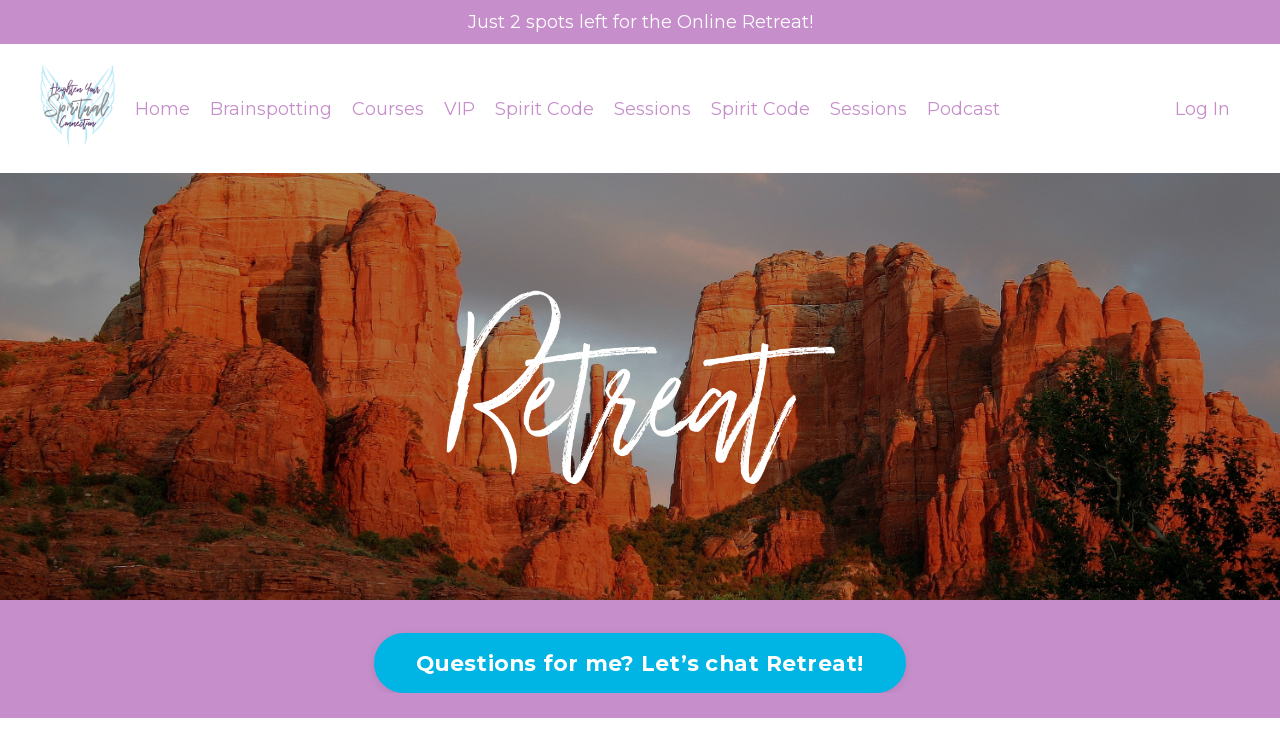

--- FILE ---
content_type: text/html; charset=utf-8
request_url: https://www.heathercorbetspiritualadvisor.com/retreats
body_size: 9055
content:
<!doctype html>
<html lang="en">
  <head>
    
              <meta name="csrf-param" content="authenticity_token">
              <meta name="csrf-token" content="FbrD/FysERHEYGfaLrVis8Bsdawyr1qqNQ6M8dee79MXQrnrU0JwF5r8ek0y3+HY/421wSyT2TaJpWsWjlFpUA==">
            
    <title>
      
        Retreat
      
    </title>
    <meta charset="utf-8" />
    <meta http-equiv="x-ua-compatible" content="ie=edge, chrome=1">
    <meta name="viewport" content="width=device-width, initial-scale=1, shrink-to-fit=no">
    
      <meta name="description" content="Are you ready to join the Epic Spiritual Retreat? Join other Spiritual Seekers on this Epic retreat to Amplify your Spiritual Gifts even more. Join me as I guide you to step more into your Authentic Self, Enhance your Skills, &amp; Align to your Spiritual Path. " />
    
    <meta property="og:type" content="website">
<meta property="og:url" content="https://www.heathercorbetspiritualadvisor.com/retreats">
<meta name="twitter:card" content="summary_large_image">

<meta property="og:title" content="Retreat">
<meta name="twitter:title" content="Retreat">


<meta property="og:description" content="Are you ready to join the Epic Spiritual Retreat? Join other Spiritual Seekers on this Epic retreat to Amplify your Spiritual Gifts even more. Join me as I guide you to step more into your Authentic Self, Enhance your Skills, &amp; Align to your Spiritual Path. ">
<meta name="twitter:description" content="Are you ready to join the Epic Spiritual Retreat? Join other Spiritual Seekers on this Epic retreat to Amplify your Spiritual Gifts even more. Join me as I guide you to step more into your Authentic Self, Enhance your Skills, &amp; Align to your Spiritual Path. ">


<meta property="og:image" content="https://kajabi-storefronts-production.kajabi-cdn.com/kajabi-storefronts-production/sites/19928/images/PrBCVpGS7eA3u96dccph_file.jpg">
<meta name="twitter:image" content="https://kajabi-storefronts-production.kajabi-cdn.com/kajabi-storefronts-production/sites/19928/images/PrBCVpGS7eA3u96dccph_file.jpg">


    
      <link href="https://kajabi-storefronts-production.kajabi-cdn.com/kajabi-storefronts-production/file-uploads/themes/2152064913/settings_images/71d011-3cdd-3d0c-b41a-8ce13ad40bd_968340e1-d842-43ff-bf36-800a5e2cd446.png?v=2" rel="shortcut icon" />
    
    <link rel="canonical" href="https://www.heathercorbetspiritualadvisor.com/retreats" />

    <!-- Google Fonts ====================================================== -->
    
      <link href="//fonts.googleapis.com/css?family=Montserrat:400,700,400italic,700italic" rel="stylesheet" type="text/css">
    

    <!-- Kajabi CSS ======================================================== -->
    <link rel="stylesheet" media="screen" href="https://kajabi-app-assets.kajabi-cdn.com/assets/core-0d125629e028a5a14579c81397830a1acd5cf5a9f3ec2d0de19efb9b0795fb03.css" />

    

    <link rel="stylesheet" href="https://use.fontawesome.com/releases/v5.15.2/css/all.css" crossorigin="anonymous">

    <link rel="stylesheet" media="screen" href="https://kajabi-storefronts-production.kajabi-cdn.com/kajabi-storefronts-production/themes/2152064913/assets/styles.css?1726804191297743" />

    <!-- Customer CSS ====================================================== -->
    <link rel="stylesheet" media="screen" href="https://kajabi-storefronts-production.kajabi-cdn.com/kajabi-storefronts-production/themes/2152064913/assets/overrides.css?1726804191297743" />
    <style>
  /* Custom CSS Added Via Theme Settings */
  /* CSS Overrides go here */
</style>


    <!-- Kajabi Editor Only CSS ============================================ -->
    

    <!-- Header hook ======================================================= -->
    <script type="text/javascript">
  var Kajabi = Kajabi || {};
</script>
<script type="text/javascript">
  Kajabi.currentSiteUser = {
    "id" : "-1",
    "type" : "Guest",
    "contactId" : "",
  };
</script>
<script type="text/javascript">
  Kajabi.theme = {
    activeThemeName: "Encore Page 2.0.0",
    previewThemeId: null,
    editor: false
  };
</script>
<meta name="turbo-prefetch" content="false">
<!-- Google tag (gtag.js) -->
<script async src="https://www.googletagmanager.com/gtag/js?id=G-S9LSNLXNRP"></script>
<script>
  window.dataLayer = window.dataLayer || [];
  function gtag(){dataLayer.push(arguments);}
  gtag('js', new Date());

  gtag('config', 'G-S9LSNLXNRP');
</script>

<!-- Hotjar Tracking Code for https://www.heathercorbetspiritualadvisor.com/ -->
<script>
    (function(h,o,t,j,a,r){
        h.hj=h.hj||function(){(h.hj.q=h.hj.q||[]).push(arguments)};
        h._hjSettings={hjid:5001093,hjsv:6};
        a=o.getElementsByTagName('head')[0];
        r=o.createElement('script');r.async=1;
        r.src=t+h._hjSettings.hjid+j+h._hjSettings.hjsv;
        a.appendChild(r);
    })(window,document,'https://static.hotjar.com/c/hotjar-','.js?sv=');
</script><script async src="https://www.googletagmanager.com/gtag/js?id=G-S9LSNLXNRP"></script>
<script>
  window.dataLayer = window.dataLayer || [];
  function gtag(){dataLayer.push(arguments);}
  gtag('js', new Date());
  gtag('config', 'G-S9LSNLXNRP');
</script>
<style type="text/css">
  #editor-overlay {
    display: none;
    border-color: #2E91FC;
    position: absolute;
    background-color: rgba(46,145,252,0.05);
    border-style: dashed;
    border-width: 3px;
    border-radius: 3px;
    pointer-events: none;
    cursor: pointer;
    z-index: 10000000000;
  }
  .editor-overlay-button {
    color: white;
    background: #2E91FC;
    border-radius: 2px;
    font-size: 13px;
    margin-inline-start: -24px;
    margin-block-start: -12px;
    padding-block: 3px;
    padding-inline: 10px;
    text-transform:uppercase;
    font-weight:bold;
    letter-spacing:1.5px;

    left: 50%;
    top: 50%;
    position: absolute;
  }
</style>
<script src="https://kajabi-app-assets.kajabi-cdn.com/vite/assets/track_analytics-999259ad.js" crossorigin="anonymous" type="module"></script><link rel="modulepreload" href="https://kajabi-app-assets.kajabi-cdn.com/vite/assets/stimulus-576c66eb.js" as="script" crossorigin="anonymous">
<link rel="modulepreload" href="https://kajabi-app-assets.kajabi-cdn.com/vite/assets/track_product_analytics-9c66ca0a.js" as="script" crossorigin="anonymous">
<link rel="modulepreload" href="https://kajabi-app-assets.kajabi-cdn.com/vite/assets/stimulus-e54d982b.js" as="script" crossorigin="anonymous">
<link rel="modulepreload" href="https://kajabi-app-assets.kajabi-cdn.com/vite/assets/trackProductAnalytics-3d5f89d8.js" as="script" crossorigin="anonymous">      <script type="text/javascript">
        if (typeof (window.rudderanalytics) === "undefined") {
          !function(){"use strict";window.RudderSnippetVersion="3.0.3";var sdkBaseUrl="https://cdn.rudderlabs.com/v3"
          ;var sdkName="rsa.min.js";var asyncScript=true;window.rudderAnalyticsBuildType="legacy",window.rudderanalytics=[]
          ;var e=["setDefaultInstanceKey","load","ready","page","track","identify","alias","group","reset","setAnonymousId","startSession","endSession","consent"]
          ;for(var n=0;n<e.length;n++){var t=e[n];window.rudderanalytics[t]=function(e){return function(){
          window.rudderanalytics.push([e].concat(Array.prototype.slice.call(arguments)))}}(t)}try{
          new Function('return import("")'),window.rudderAnalyticsBuildType="modern"}catch(a){}
          if(window.rudderAnalyticsMount=function(){
          "undefined"==typeof globalThis&&(Object.defineProperty(Object.prototype,"__globalThis_magic__",{get:function get(){
          return this},configurable:true}),__globalThis_magic__.globalThis=__globalThis_magic__,
          delete Object.prototype.__globalThis_magic__);var e=document.createElement("script")
          ;e.src="".concat(sdkBaseUrl,"/").concat(window.rudderAnalyticsBuildType,"/").concat(sdkName),e.async=asyncScript,
          document.head?document.head.appendChild(e):document.body.appendChild(e)
          },"undefined"==typeof Promise||"undefined"==typeof globalThis){var d=document.createElement("script")
          ;d.src="https://polyfill-fastly.io/v3/polyfill.min.js?version=3.111.0&features=Symbol%2CPromise&callback=rudderAnalyticsMount",
          d.async=asyncScript,document.head?document.head.appendChild(d):document.body.appendChild(d)}else{
          window.rudderAnalyticsMount()}window.rudderanalytics.load("2apYBMHHHWpiGqicceKmzPebApa","https://kajabiaarnyhwq.dataplane.rudderstack.com",{})}();
        }
      </script>
      <script type="text/javascript">
        if (typeof (window.rudderanalytics) !== "undefined") {
          rudderanalytics.page({"account_id":"18720","site_id":"19928"});
        }
      </script>
      <script type="text/javascript">
        if (typeof (window.rudderanalytics) !== "undefined") {
          (function () {
            function AnalyticsClickHandler (event) {
              const targetEl = event.target.closest('a') || event.target.closest('button');
              if (targetEl) {
                rudderanalytics.track('Site Link Clicked', Object.assign(
                  {"account_id":"18720","site_id":"19928"},
                  {
                    link_text: targetEl.textContent.trim(),
                    link_href: targetEl.href,
                    tag_name: targetEl.tagName,
                  }
                ));
              }
            };
            document.addEventListener('click', AnalyticsClickHandler);
          })();
        }
      </script>
<meta name='site_locale' content='en'><style type="text/css">
  /* Font Awesome 4 */
  .fa.fa-twitter{
    font-family:sans-serif;
  }
  .fa.fa-twitter::before{
    content:"𝕏";
    font-size:1.2em;
  }

  /* Font Awesome 5 */
  .fab.fa-twitter{
    font-family:sans-serif;
  }
  .fab.fa-twitter::before{
    content:"𝕏";
    font-size:1.2em;
  }
</style>
<link rel="stylesheet" href="https://cdn.jsdelivr.net/npm/@kajabi-ui/styles@1.0.4/dist/kajabi_products/kajabi_products.css" />
<script type="module" src="https://cdn.jsdelivr.net/npm/@pine-ds/core@3.14.1/dist/pine-core/pine-core.esm.js"></script>
<script nomodule src="https://cdn.jsdelivr.net/npm/@pine-ds/core@3.14.1/dist/pine-core/index.esm.js"></script>


  </head>

  <style>
  body {
    
      
    
  }
</style>

  <body class="background-unrecognized">
    


    <div id="section-header" data-section-id="header"><style>
  .header {
    
      background-color: #FFFFFF;
    
    font-size: 16px;
  }
  .header--fixed {
    background: #FFFFFF;
  }
  .header .hamburger__slices .hamburger__slice {
    background-color: #c68fcb;
  }
  .header .hamburger__slices .hamburger__slice {
    background-color: ;
  }
  
  .header-mobile {
    background-color: ;
  }
  .header a.link-list__link, .header a.social-icons__icon, .header .dropdown__item a, .header .user__login a {
    color: #c68fcb;
  }
  .header a.link-list__link:hover {
    color: #c68fcb;
  }
  .header .dropdown__trigger {
    color: #c68fcb !important;
  }
  .header .dropdown__trigger:hover {
    color: #c68fcb;
  }
  @media (min-width: 768px) {
    .header {
      font-size: 18px;
    }
  }
  @media (max-width: 767px) {
    .header a.link-list__link, .dropdown__item a {
      text-align: left;
    }
    .header--overlay .header__content--mobile  {
      padding-bottom: 20px;
    }
    .header__content--mobile  {
      text-align: left;
    }
  }
</style>

<div class="hidden">
  
    
  
    
      0
    
  
    
  
    
  
    
  
    
  
    
  
    
  
  
  
  
</div>

<header class="header header--static    header--close-on-scroll" kjb-settings-id="sections_header_settings_background_color">
  <div class="hello-bars">
    
      
    
      
          <style>
@media (min-width: 768px) {
  #block-1619515178821 {
    text-align: ;
  }
} 
</style>

<div id="block-1619515178821" class="header__block header__block--hello-bar header__block--show " kjb-settings-id="sections_header_blocks_1619515178821_settings_stretch">
  

<style>
  #block-1619515178821 .hello-bar {
    background-color: #c68ecb;
  }
  #block-1619515178821 .hello-bar__text {
    color: #ffffff;
  }
</style>

<div class="block hello-bar background-light text-center" kjb-settings-id="sections_header_blocks_1619515178821_settings_text">
  
    <a href="https://www.heathercorbetspiritualadvisor.com/spiritual-online-retreat" >
  
    <div class="container">
      <p class="hello-bar__text" kjb-settings-id="sections_header_blocks_1619515178821_settings_text_color">Just 2 spots left for the Online Retreat!  </p>
    </div>
  
    </a>
  
</div>

</div>

      
    
      
    
      
    
      
    
      
    
      
    
      
    
  </div>
  
    <div class="header__wrap">
      <div class="header__content header__content--desktop background-unrecognized">
        <div class="container header__container media justify-content-center">
          
            
                <style>
@media (min-width: 768px) {
  #block-1555988494486 {
    text-align: left;
  }
} 
</style>

<div id="block-1555988494486" class="header__block header__block--logo header__block--show header__switch-content " kjb-settings-id="sections_header_blocks_1555988494486_settings_stretch">
  <style>
  #block-1555988494486 {
    line-height: 1;
  }
  #block-1555988494486 .logo__image {
    display: block;
    width: 75px;
  }
  #block-1555988494486 .logo__text {
    color: ;
  }
</style>

<a class="logo" href="/">
  
    
      <img class="logo__image" src="https://kajabi-storefronts-production.kajabi-cdn.com/kajabi-storefronts-production/file-uploads/themes/2152064913/settings_images/0d85add-4bf2-d06-7ca-2c15fa352856_d47cd3bf-ac3d-49c2-b481-9ddd81003e1d.png" kjb-settings-id="sections_header_blocks_1555988494486_settings_logo" alt="Header Logo" />
    
  
</a>

</div>

              
          
            
          
            
                <style>
@media (min-width: 768px) {
  #block-1620306357701 {
    text-align: right;
  }
} 
</style>

<div id="block-1620306357701" class="header__block header__switch-content header__block--menu stretch" kjb-settings-id="sections_header_blocks_1620306357701_settings_stretch">
  <div class="link-list justify-content-right" kjb-settings-id="sections_header_blocks_1620306357701_settings_menu">
  
    <a class="link-list__link" href="https://www.heathercorbetspiritualadvisor.com/" >Home</a>
  
    <a class="link-list__link" href="https://www.heathercorbet.com/" >Brainspotting</a>
  
</div>

</div>

              
          
            
                <style>
@media (min-width: 768px) {
  #block-1622513648949 {
    text-align: center;
  }
} 
</style>

<div id="block-1622513648949" class="header__block header__switch-content header__block--dropdown " kjb-settings-id="sections_header_blocks_1622513648949_settings_stretch">
  <style>
  /* Dropdown menu colors for desktop */
  @media (min-width: 768px) {
    #block-1622513648949 .dropdown__menu {
      background-color: #FFFFFF;
    }
    #block-1622513648949 .dropdown__item a {
      color: #c68fcb;
    }
  }
  /* Mobile menu text alignment */
  @media (max-width: 767px) {
    #block-1622513648949 .dropdown__item a {
      text-align: left;
    }
  }
</style>

<div class="dropdown" kjb-settings-id="sections_header_blocks_1622513648949_settings_trigger">
  <a class="dropdown__trigger">
    Courses
    
  </a>
  <div class="dropdown__menu dropdown__menu--text-left ">
    
      <span class="dropdown__item"><a href="https://www.heathercorbetspiritualadvisor.com/course" >All Courses</a></span>
    
      <span class="dropdown__item"><a href="https://www.heathercorbet.com/trainings-events" >Upcoming Live Events</a></span>
    
      <span class="dropdown__item"><a href="https://www.heathercorbetspiritualadvisor.com/reiki-courses" >Reiki</a></span>
    
      <span class="dropdown__item"><a href="https://www.heathercorbetspiritualadvisor.com/mediumship-course" >Intuition Classes</a></span>
    
      <span class="dropdown__item"><a href="https://elevatedlifeacademy.com/classes/brainspotting-spirituality-intuition-course" >Brainspotting, Spirituality & Intuition</a></span>
    
      <span class="dropdown__item"><a href="https://cherielindberg.com/trainings/brainspotting-training-spirituality-intuition-march-2026-1" >BSI + Manifestating Training</a></span>
    
  </div>
</div>

</div>

              
          
            
                <style>
@media (min-width: 768px) {
  #block-1678533006455 {
    text-align: right;
  }
} 
</style>

<div id="block-1678533006455" class="header__block header__switch-content header__block--menu " kjb-settings-id="sections_header_blocks_1678533006455_settings_stretch">
  <div class="link-list justify-content-right" kjb-settings-id="sections_header_blocks_1678533006455_settings_menu">
  
    <a class="link-list__link" href="https://www.heathercorbetspiritualadvisor.com/VIPP" >VIP</a>
  
    <a class="link-list__link" href="https://www.heathercorbet.com/spiritcode" >Spirit Code</a>
  
    <a class="link-list__link" href="https://www.heathercorbetspiritualadvisor.com/services" >Sessions</a>
  
</div>

</div>

              
          
            
                <style>
@media (min-width: 768px) {
  #block-1669939577969 {
    text-align: left;
  }
} 
</style>

<div id="block-1669939577969" class="header__block header__switch-content header__block--menu " kjb-settings-id="sections_header_blocks_1669939577969_settings_stretch">
  <div class="link-list justify-content-left" kjb-settings-id="sections_header_blocks_1669939577969_settings_menu">
  
    <a class="link-list__link" href="https://www.heathercorbet.com/spiritcode" >Spirit Code</a>
  
    <a class="link-list__link" href="https://www.heathercorbetspiritualadvisor.com/services" >Sessions</a>
  
    <a class="link-list__link" href="https://www.heathercorbetspiritualadvisor.com/Lightworkerslive" >Podcast</a>
  
</div>

</div>

              
          
            
                <style>
@media (min-width: 768px) {
  #block-1678533012773 {
    text-align: right;
  }
} 
</style>

<div id="block-1678533012773" class="header__block header__switch-content header__block--menu stretch" kjb-settings-id="sections_header_blocks_1678533012773_settings_stretch">
  <div class="link-list justify-content-right" kjb-settings-id="sections_header_blocks_1678533012773_settings_menu">
  
</div>

</div>

              
          
            
                <style>
@media (min-width: 768px) {
  #block-1648145668035 {
    text-align: left;
  }
} 
</style>

<div id="block-1648145668035" class="header__block header__switch-content header__block--user " kjb-settings-id="sections_header_blocks_1648145668035_settings_stretch">
  <style>
  /* Dropdown menu colors for desktop */
  @media (min-width: 768px) {
    #block-1648145668035 .dropdown__menu {
      background: #FFFFFF;
      color: #595959;
    }
    #block-1648145668035 .dropdown__item a, 
    #block-1648145668035 {
      color: #595959;
    }
  }  
  /* Mobile menu text alignment */
  @media (max-width: 767px) {
    #block-1648145668035 .dropdown__item a,
    #block-1648145668035 .user__login a {
      text-align: left;
    }
  }
</style>

<div class="user" kjb-settings-id="sections_header_blocks_1648145668035_settings_language_login">
  
    <span class="user__login" kjb-settings-id="language_login"><a href="/login">Log In</a></span>
  
</div>

</div>

              
          
          
            <div class="hamburger hidden--desktop" kjb-settings-id="sections_header_settings_hamburger_color">
              <div class="hamburger__slices">
                <div class="hamburger__slice hamburger--slice-1"></div>
                <div class="hamburger__slice hamburger--slice-2"></div>
                <div class="hamburger__slice hamburger--slice-3"></div>
                <div class="hamburger__slice hamburger--slice-4"></div>
              </div>
            </div>
          
        </div>
      </div>
      <div class="header__content header__content--mobile">
        <div class="header__switch-content header__spacer"></div>
      </div>
    </div>
  
</header>

</div>
    <main>
      <div data-content-for-index data-dynamic-sections="index"><div id="section-1606258505758" data-section-id="1606258505758"><style>
  
    #section-1606258505758 {
      background-image: url(https://kajabi-storefronts-production.kajabi-cdn.com/kajabi-storefronts-production/themes/2149012812/settings_images/MsG2jeXgTKOAPu4xckLX_Banner.jpg);
      background-position: center;
    }
  
  #section-1606258505758 .section {
    background-color: rgba(0, 0, 0, 0.31);
  }
  #section-1606258505758 .sizer {
    padding-top: 40px;
    padding-bottom: 40px;
  }
  #section-1606258505758 .container {
    max-width: calc(1260px + 10px + 10px);
    padding-right: 10px;
    padding-left: 10px;
    
      padding-left: 0 !important;
      padding-right: 0 !important;
    
  }
  #section-1606258505758 .row {
    
      margin: 0 !important
    
  }
  #section-1606258505758 .container--full {
    max-width: calc(100% + 10px + 10px);
  }
  @media (min-width: 768px) {
    
      #section-1606258505758 {
        
      }
    
    #section-1606258505758 .sizer {
      padding-top: 100px;
      padding-bottom: 100px;
    }
    #section-1606258505758 .container {
      max-width: calc(1260px + 0px + 0px);
      padding-right: 0px;
      padding-left: 0px;
    }
    #section-1606258505758 .container--full {
      max-width: calc(100% + 0px + 0px);
    }
  }
  
</style>


<section kjb-settings-id="sections_1606258505758_settings_background_color"
  class="section
  
  hidden--mobile
   background-dark "
  data-reveal-event=""
  data-reveal-offset=""
  data-reveal-units="seconds">
  <div class="sizer ">
    
    <div class="container container--full">
      <div class="row align-items-center justify-content-center">
        
          <!-- removes default padding from card elements -->

<!-- removes default padding when box-shadow is enabled -->

<!-- default padding values -->



<style>
  /* flush setting */
  
  /* margin settings */
  #block-1634535509569 {
    margin-top: 0px;
    margin-right: 0px;
    margin-bottom: 0px;
    margin-left: 0px;
  }
  #block-1634535509569 .block {
    /* border settings */
    border: 4px none black;
    border-radius: 4px;
    /* background color */
    
    /* default padding for mobile */
    
    
    
    /* mobile padding overrides */
    
      padding: 0;
    
    
    
    
    
  }

  @media (min-width: 768px) {
    /* desktop margin settings */
    #block-1634535509569 {
      margin-top: 0px;
      margin-right: 0px;
      margin-bottom: 0px;
      margin-left: 0px;
    }
    #block-1634535509569 .block {
      /* default padding for desktop  */
      
      
      /* desktop padding overrides */
      
        padding: 0;
      
      
      
      
      
    }
  }
  /* mobile text align */
  @media (max-width: 767px) {
    #block-1634535509569 {
      text-align: ;
    }
  }
</style>



  <div class="block-break"></div>

<div kjb-settings-id="sections_1606258505758_blocks_1634535509569_settings_width"
  id="block-1634535509569"
  class="
  block-type--image
  text-
  col-4
  
  
  
    
  
  "
  data-reveal-event=""
  data-reveal-offset=""
  data-reveal-units="seconds" >
  <div class="block
    box-shadow-none
    "
    
      data-aos="none"
      data-aos-delay="0"
      data-aos-duration="0"
    
    >
    
    <style>
  #block-1634535509569 .block {
    display: flex;
    justify-content: flex-start;
  }
  #block-1634535509569 .image {
    width: 100%;
    
  }
  #block-1634535509569 .image__image {
    width: 100%;
    
  }
  #block-1634535509569 .image__overlay {
    
      opacity: 0;
    
    background-color: #fff;
  }
  #block-1634535509569 .image__overlay-text {
    color:  !important;
  }
  @media (min-width: 768px) {
    #block-1634535509569 .block {
        display: flex;
        justify-content: flex-start;
    }
    #block-1634535509569 .image__overlay {
      opacity: 0;
    }
    #block-1634535509569 .image__overlay:hover {
      opacity: 1;
    }
  }
  
</style>

<div class="image">
  
    
        <img class="image__image" src="https://kajabi-storefronts-production.kajabi-cdn.com/kajabi-storefronts-production/themes/2152064913/settings_images/oG8ZevHT1aRUHvJkoWtl_O16iiu4zSfuYFB9KaTO2_YBZZS7tETHmxrqE8zBIi_Banner.png" kjb-settings-id="sections_1606258505758_blocks_1634535509569_settings_image" alt="" />
    
    
  
</div>

  </div>
</div>

  <div class="block-break"></div>


        
      </div>
    </div>
  </div>
</section>
</div><div id="section-1619527387714" data-section-id="1619527387714"><style>
  
  #section-1619527387714 .section {
    background-color: rgba(22, 30, 42, 0.011);
  }
  #section-1619527387714 .sizer {
    padding-top: 0px;
    padding-bottom: 0px;
  }
  #section-1619527387714 .container {
    max-width: calc(1260px + 0px + 0px);
    padding-right: 0px;
    padding-left: 0px;
    
  }
  #section-1619527387714 .row {
    
  }
  #section-1619527387714 .container--full {
    max-width: calc(100% + 0px + 0px);
  }
  @media (min-width: 768px) {
    
    #section-1619527387714 .sizer {
      padding-top: 100px;
      padding-bottom: 100px;
    }
    #section-1619527387714 .container {
      max-width: calc(1260px + 40px + 40px);
      padding-right: 40px;
      padding-left: 40px;
    }
    #section-1619527387714 .container--full {
      max-width: calc(100% + 40px + 40px);
    }
  }
  
</style>


<section kjb-settings-id="sections_1619527387714_settings_background_color"
  class="section
  hidden--desktop
  
   background-dark "
  data-reveal-event=""
  data-reveal-offset=""
  data-reveal-units="seconds">
  <div class="sizer ">
    
    <div class="container ">
      <div class="row align-items-center justify-content-center">
        
          <!-- removes default padding from card elements -->

<!-- removes default padding when box-shadow is enabled -->

<!-- default padding values -->



<style>
  /* flush setting */
  
    #block-1619527470989 { padding: 0; }
  
  /* margin settings */
  #block-1619527470989 {
    margin-top: 0px;
    margin-right: 0px;
    margin-bottom: 0px;
    margin-left: 0px;
  }
  #block-1619527470989 .block {
    /* border settings */
    border: 4px none black;
    border-radius: 0px;
    /* background color */
    
    /* default padding for mobile */
    
    
    
    /* mobile padding overrides */
    
      padding: 0;
    
    
    
    
    
  }

  @media (min-width: 768px) {
    /* desktop margin settings */
    #block-1619527470989 {
      margin-top: 0px;
      margin-right: 0px;
      margin-bottom: 0px;
      margin-left: 0px;
    }
    #block-1619527470989 .block {
      /* default padding for desktop  */
      
      
      /* desktop padding overrides */
      
        padding: 0;
      
      
      
      
      
    }
  }
  /* mobile text align */
  @media (max-width: 767px) {
    #block-1619527470989 {
      text-align: ;
    }
  }
</style>



<div kjb-settings-id="sections_1619527387714_blocks_1619527470989_settings_width"
  id="block-1619527470989"
  class="
  block-type--image
  text-
  col-12
  
  
  
    
  
  "
  data-reveal-event=""
  data-reveal-offset=""
  data-reveal-units="seconds" >
  <div class="block
    box-shadow-none
    "
    
      data-aos="none"
      data-aos-delay="0"
      data-aos-duration="0"
    
    >
    
    <style>
  #block-1619527470989 .block {
    display: flex;
    justify-content: center;
  }
  #block-1619527470989 .image {
    width: 100%;
    
  }
  #block-1619527470989 .image__image {
    width: 100%;
    
  }
  #block-1619527470989 .image__overlay {
    
      opacity: 0;
    
    background-color: #fff;
  }
  #block-1619527470989 .image__overlay-text {
    color:  !important;
  }
  @media (min-width: 768px) {
    #block-1619527470989 .block {
        display: flex;
        justify-content: flex-start;
    }
    #block-1619527470989 .image__overlay {
      opacity: 0;
    }
    #block-1619527470989 .image__overlay:hover {
      opacity: 1;
    }
  }
  
</style>

<div class="image">
  
    
        <img class="image__image" src="https://kajabi-storefronts-production.kajabi-cdn.com/kajabi-storefronts-production/themes/2152064913/settings_images/x0ihTSeqQpuzmgc0sRlw_image.png" kjb-settings-id="sections_1619527387714_blocks_1619527470989_settings_image" alt="" />
    
    
  
</div>

  </div>
</div>


        
      </div>
    </div>
  </div>
</section>
</div><div id="section-1682967381708" data-section-id="1682967381708"><style>
  
  #section-1682967381708 .section {
    background-color: #c68fcb;
  }
  #section-1682967381708 .sizer {
    padding-top: 10px;
    padding-bottom: 10px;
  }
  #section-1682967381708 .container {
    max-width: calc(1260px + 10px + 10px);
    padding-right: 10px;
    padding-left: 10px;
    
  }
  #section-1682967381708 .row {
    
  }
  #section-1682967381708 .container--full {
    max-width: calc(100% + 10px + 10px);
  }
  @media (min-width: 768px) {
    
    #section-1682967381708 .sizer {
      padding-top: 10px;
      padding-bottom: 10px;
    }
    #section-1682967381708 .container {
      max-width: calc(1260px + 40px + 40px);
      padding-right: 40px;
      padding-left: 40px;
    }
    #section-1682967381708 .container--full {
      max-width: calc(100% + 40px + 40px);
    }
  }
  
</style>


<section kjb-settings-id="sections_1682967381708_settings_background_color"
  class="section
  
  
   background-light "
  data-reveal-event=""
  data-reveal-offset=""
  data-reveal-units="seconds">
  <div class="sizer ">
    
    <div class="container ">
      <div class="row align-items-center justify-content-center">
        
          <!-- removes default padding from card elements -->

<!-- removes default padding when box-shadow is enabled -->

<!-- default padding values -->



<style>
  /* flush setting */
  
  /* margin settings */
  #block-1682967381708_0 {
    margin-top: 0px;
    margin-right: 0px;
    margin-bottom: 0px;
    margin-left: 0px;
  }
  #block-1682967381708_0 .block {
    /* border settings */
    border: 4px  black;
    border-radius: 4px;
    /* background color */
    
      background-color: ;
    
    /* default padding for mobile */
    
      padding: 20px;
    
    
      padding: 20px;
    
    
      
        padding: 20px;
      
    
    /* mobile padding overrides */
    
    
      padding-top: 0px;
    
    
      padding-right: 0px;
    
    
      padding-bottom: 0px;
    
    
      padding-left: 0px;
    
  }

  @media (min-width: 768px) {
    /* desktop margin settings */
    #block-1682967381708_0 {
      margin-top: 0px;
      margin-right: 0px;
      margin-bottom: 0px;
      margin-left: 0px;
    }
    #block-1682967381708_0 .block {
      /* default padding for desktop  */
      
        padding: 30px;
      
      
        
          padding: 30px;
        
      
      /* desktop padding overrides */
      
      
        padding-top: 0px;
      
      
        padding-right: 0px;
      
      
        padding-bottom: 0px;
      
      
        padding-left: 0px;
      
    }
  }
  /* mobile text align */
  @media (max-width: 767px) {
    #block-1682967381708_0 {
      text-align: left;
    }
  }
</style>



<div kjb-settings-id="sections_1682967381708_blocks_1682967381708_0_settings_width"
  id="block-1682967381708_0"
  class="
  block-type--text
  text-center
  col-8
  
  
  
    
  
  "
  data-reveal-event=""
  data-reveal-offset=""
  data-reveal-units="seconds" >
  <div class="block
    box-shadow-
    "
    
      data-aos="none"
      data-aos-delay="0"
      data-aos-duration="0"
    
    >
    
    <style>
  
  #block-1577982541036_0 .btn {
    margin-top: 1rem;
  }
</style>



    






<style>
  #block-1682967381708_0 .btn {
    color: #ffffff;
    border-color: #00b5e4;
    border-radius: 100px;
    background-color: #00b5e4;
  }
  #block-1682967381708_0 .btn--outline {
    background: transparent;
    color: #00b5e4;
  }
</style>

<a class="btn btn--solid btn--large btn--auto" href="https://heathercorbetschedule.as.me/?appointmentType=26211635"   target="_blank" rel="noopener"  kjb-settings-id="sections_1682967381708_blocks_1682967381708_0_settings_btn_background_color">
  
    Questions for me? Let’s chat Retreat!
  
</a>

  
  </div>
</div>


        
      </div>
    </div>
  </div>
</section>
</div><div id="section-1619522078360" data-section-id="1619522078360"></div><div id="section-1667543113928" data-section-id="1667543113928"><style>
  
  #section-1667543113928 .section {
    background-color: #ffffff;
  }
  #section-1667543113928 .sizer {
    padding-top: 40px;
    padding-bottom: 40px;
  }
  #section-1667543113928 .container {
    max-width: calc(1260px + 10px + 10px);
    padding-right: 10px;
    padding-left: 10px;
    
  }
  #section-1667543113928 .row {
    
  }
  #section-1667543113928 .container--full {
    max-width: calc(100% + 10px + 10px);
  }
  @media (min-width: 768px) {
    
    #section-1667543113928 .sizer {
      padding-top: 50px;
      padding-bottom: 50px;
    }
    #section-1667543113928 .container {
      max-width: calc(1260px + 40px + 40px);
      padding-right: 40px;
      padding-left: 40px;
    }
    #section-1667543113928 .container--full {
      max-width: calc(100% + 40px + 40px);
    }
  }
  
</style>


<section kjb-settings-id="sections_1667543113928_settings_background_color"
  class="section
  
  
   background-light "
  data-reveal-event=""
  data-reveal-offset=""
  data-reveal-units="seconds">
  <div class="sizer ">
    
    <div class="container ">
      <div class="row align-items-center justify-content-center">
        
      </div>
    </div>
  </div>
</section>
</div><div id="section-1606258526393" data-section-id="1606258526393"></div><div id="section-1620308620923" data-section-id="1620308620923"></div><div id="section-1683553091636" data-section-id="1683553091636"><style>
  
  #section-1683553091636 .section {
    background-color: ;
  }
  #section-1683553091636 .sizer {
    padding-top: 40px;
    padding-bottom: 40px;
  }
  #section-1683553091636 .container {
    max-width: calc(1260px + 10px + 10px);
    padding-right: 10px;
    padding-left: 10px;
    
  }
  #section-1683553091636 .row {
    
  }
  #section-1683553091636 .container--full {
    max-width: calc(100% + 10px + 10px);
  }
  @media (min-width: 768px) {
    
    #section-1683553091636 .sizer {
      padding-top: 20px;
      padding-bottom: 20px;
    }
    #section-1683553091636 .container {
      max-width: calc(1260px + 40px + 40px);
      padding-right: 40px;
      padding-left: 40px;
    }
    #section-1683553091636 .container--full {
      max-width: calc(100% + 40px + 40px);
    }
  }
  
</style>


<section kjb-settings-id="sections_1683553091636_settings_background_color"
  class="section
  
  
   "
  data-reveal-event=""
  data-reveal-offset=""
  data-reveal-units="seconds">
  <div class="sizer ">
    
    <div class="container ">
      <div class="row align-items-center justify-content-center">
        
          <!-- removes default padding from card elements -->

<!-- removes default padding when box-shadow is enabled -->

<!-- default padding values -->



<style>
  /* flush setting */
  
  /* margin settings */
  #block-1683553091636_0 {
    margin-top: 0px;
    margin-right: 0px;
    margin-bottom: 0px;
    margin-left: 0px;
  }
  #block-1683553091636_0 .block {
    /* border settings */
    border: 4px  black;
    border-radius: 4px;
    /* background color */
    
      background-color: ;
    
    /* default padding for mobile */
    
      padding: 20px;
    
    
      padding: 20px;
    
    
      
    
    /* mobile padding overrides */
    
      padding: 0;
    
    
      padding-top: 0px;
    
    
      padding-right: 0px;
    
    
      padding-bottom: 0px;
    
    
      padding-left: 0px;
    
  }

  @media (min-width: 768px) {
    /* desktop margin settings */
    #block-1683553091636_0 {
      margin-top: 0px;
      margin-right: 0px;
      margin-bottom: 0px;
      margin-left: 0px;
    }
    #block-1683553091636_0 .block {
      /* default padding for desktop  */
      
        padding: 30px;
      
      
        
      
      /* desktop padding overrides */
      
        padding: 0;
      
      
        padding-top: 0px;
      
      
        padding-right: 0px;
      
      
        padding-bottom: 0px;
      
      
        padding-left: 0px;
      
    }
  }
  /* mobile text align */
  @media (max-width: 767px) {
    #block-1683553091636_0 {
      text-align: ;
    }
  }
</style>



<div kjb-settings-id="sections_1683553091636_blocks_1683553091636_0_settings_width"
  id="block-1683553091636_0"
  class="
  block-type--video
  text-
  col-9
  
  
  
    
  
  "
  data-reveal-event=""
  data-reveal-offset=""
  data-reveal-units="seconds" >
  <div class="block
    box-shadow-
    "
    
      data-aos="none"
      data-aos-delay="0"
      data-aos-duration="0"
    
    >
    
    













<div class="video">
  
    
<script>
  window._wq = window._wq || [];
  _wq.push({"5a89qvzola": JSON.parse('{\"playerColor\":\"#c68ecb\",\"stillUrl\":\"https://kajabi-storefronts-production.kajabi-cdn.com/kajabi-storefronts-production/file-uploads/themes/2152064913/settings_images/3ead20a-e215-3f74-01b8-60cbd4e2846_50bd35fe-b2f0-49e6-bf9a-5da0188a3cef.jpg\",\"autoPlay\":false,\"controlsVisibleOnLoad\":false,\"playbar\":false,\"fullscreenButton\":false,\"playbackRateControl\":false,\"qualityControl\":false,\"settingsControl\":false,\"smallPlayButton\":true,\"endVideoBehavior\":null,\"playButton\":true,\"resumable\":true}')});
</script>

<script charset="ISO-8859-1" src="//fast.wistia.com/assets/external/E-v1.js" async></script>


<div class="kjb-video-responsive">
  <div id="wistia_5a89qvzola"
    class="wistia_embed wistia_async_5a89qvzola "
    data-track-progress=""
    data-tracked-percent="">&nbsp;</div>
</div>

  
</div>

  </div>
</div>


        
      </div>
    </div>
  </div>
</section>
</div><div id="section-1667547390375" data-section-id="1667547390375"></div><div id="section-1620309316517" data-section-id="1620309316517"></div><div id="section-1620310074183" data-section-id="1620310074183"></div><div id="section-1646728628239" data-section-id="1646728628239"></div><div id="section-1620310402671" data-section-id="1620310402671"></div><div id="section-1620349532882" data-section-id="1620349532882"></div><div id="section-1620354429930" data-section-id="1620354429930"></div><div id="section-1648567479729" data-section-id="1648567479729"></div><div id="section-1620350641056" data-section-id="1620350641056"></div><div id="section-1620354167516" data-section-id="1620354167516"></div></div>
    </main>
    <div id="section-footer" data-section-id="footer">
  <style>
    #section-footer {
      -webkit-box-flex: 1;
      -ms-flex-positive: 1;
      flex-grow: 1;
      display: -webkit-box;
      display: -ms-flexbox;
      display: flex;
    }
    .footer {
      -webkit-box-flex: 1;
      -ms-flex-positive: 1;
      flex-grow: 1;
    }
  </style>

<style>
  .footer, .footer__block {
    font-size: 16px;
    color: ;
    background-color: #0e0a0a;
  }
  .footer .logo__text {
    color: ;
  }
  .footer .link-list__links {
    width: 100%;
  }
  .footer a.link-list__link {
    color: ;
  }
  .footer .link-list__link:hover {
    color: ;
  }
  .copyright {
    color: ;
  }
  @media (min-width: 768px) {
    .footer, .footer__block {
      font-size: 18px;
    }
  }
  .powered-by {
    background-color: #0e0a0a;
  }
  .powered-by a {
    color: ;
  }
  
</style>

<footer class="footer   background-dark  " kjb-settings-id="sections_footer_settings_background_color">
  <div class="footer__content">
    <div class="container footer__container media">
      
        
            <div id="block-1555988519593" class="footer__block ">
  <style>
  #block-1555988519593 {
    line-height: 1;
  }
  #block-1555988519593 .logo__image {
    display: block;
    width: 80px;
  }
  #block-1555988519593 .logo__text {
    color: ;
  }
</style>

<a class="logo" href="/">
  
    
      <img class="logo__image" src="https://kajabi-storefronts-production.kajabi-cdn.com/kajabi-storefronts-production/themes/2147857528/settings_images/iV5gQ8ubTrKgDwA337Ap_round_footer.png" kjb-settings-id="sections_footer_blocks_1555988519593_settings_logo" alt="Footer Logo" />
    
  
</a>

</div>

          
      
        
            <!-- removes default padding from card elements -->

<!-- removes default padding when box-shadow is enabled -->

<!-- default padding values -->



<style>
  /* flush setting */
  
  /* margin settings */
  #block-1620352321254 {
    margin-top: 0px;
    margin-right: 0px;
    margin-bottom: 0px;
    margin-left: 0px;
  }
  #block-1620352321254 .block {
    /* border settings */
    border: 4px  black;
    border-radius: 4px;
    /* background color */
    
      background-color: ;
    
    /* default padding for mobile */
    
      padding: 20px;
    
    
      padding: 20px;
    
    
      
        padding: 20px;
      
    
    /* mobile padding overrides */
    
    
      padding-top: 0px;
    
    
      padding-right: 0px;
    
    
      padding-bottom: 0px;
    
    
      padding-left: 0px;
    
  }

  @media (min-width: 768px) {
    /* desktop margin settings */
    #block-1620352321254 {
      margin-top: 0px;
      margin-right: 0px;
      margin-bottom: 0px;
      margin-left: 0px;
    }
    #block-1620352321254 .block {
      /* default padding for desktop  */
      
        padding: 30px;
      
      
        
          padding: 30px;
        
      
      /* desktop padding overrides */
      
      
        padding-top: 0px;
      
      
        padding-right: 0px;
      
      
        padding-bottom: 0px;
      
      
        padding-left: 0px;
      
    }
  }
  /* mobile text align */
  @media (max-width: 767px) {
    #block-1620352321254 {
      text-align: center;
    }
  }
</style>



<div kjb-settings-id="sections_footer_blocks_1620352321254_settings_width"
  id="block-1620352321254"
  class="
  block-type--link_list
  text-left
  col-
  
  
  
  "
  data-reveal-event=""
  data-reveal-offset=""
  data-reveal-units="" >
  <div class="block
    box-shadow-
    "
    
      data-aos="-"
      data-aos-delay=""
      data-aos-duration=""
    
    >
    
    <style>
  #block-1620352321254 .link-list__title {
    color: ;
  }
  #block-1620352321254 .link-list__link {
    color: ;
  }
</style>



<div class="link-list link-list--column link-list--desktop-left link-list--mobile-center">
  
  <div class="link-list__links" kjb-settings-id="sections_footer_blocks_1620352321254_settings_menu">
    
      <a class="link-list__link" href="https://www.heathercorbetspiritualadvisor.com/services" >Private Sessions</a>
    
      <a class="link-list__link" href="https://www.heathercorbetspiritualadvisor.com/brainspotting" >Brainspotting</a>
    
      <a class="link-list__link" href="https://www.heathercorbetspiritualadvisor.com/VIPP" >VIP</a>
    
      <a class="link-list__link" href="https://www.heathercorbetspiritualadvisor.com/course" >Courses</a>
    
      <a class="link-list__link" href="https://cherielindberg.com/trainings/spirit-free-immersion-august-2026-1" >Immersion</a>
    
      <a class="link-list__link" href="https://www.heathercorbetspiritualadvisor.com/about" >My Story</a>
    
      <a class="link-list__link" href="https://www.heathercorbetspiritualadvisor.com/testimonials1" >Testimonials</a>
    
      <a class="link-list__link" href="https://www.heathercorbetspiritualadvisor.com/Lightworkerslive" >Media</a>
    
      <a class="link-list__link" href="https://www.heathercorbetspiritualadvisor.com/contact" >Contact</a>
    
  </div>
</div>

  </div>
</div>


          
      
        
            <!-- removes default padding from card elements -->

<!-- removes default padding when box-shadow is enabled -->

<!-- default padding values -->



<style>
  /* flush setting */
  
  /* margin settings */
  #block-1620352357934 {
    margin-top: 0px;
    margin-right: 0px;
    margin-bottom: 0px;
    margin-left: 0px;
  }
  #block-1620352357934 .block {
    /* border settings */
    border: 4px  black;
    border-radius: 4px;
    /* background color */
    
      background-color: ;
    
    /* default padding for mobile */
    
      padding: 20px;
    
    
      padding: 20px;
    
    
      
        padding: 20px;
      
    
    /* mobile padding overrides */
    
    
      padding-top: 0px;
    
    
      padding-right: 0px;
    
    
      padding-bottom: 0px;
    
    
      padding-left: 0px;
    
  }

  @media (min-width: 768px) {
    /* desktop margin settings */
    #block-1620352357934 {
      margin-top: 0px;
      margin-right: 0px;
      margin-bottom: 0px;
      margin-left: 0px;
    }
    #block-1620352357934 .block {
      /* default padding for desktop  */
      
        padding: 30px;
      
      
        
          padding: 30px;
        
      
      /* desktop padding overrides */
      
      
        padding-top: 0px;
      
      
        padding-right: 0px;
      
      
        padding-bottom: 0px;
      
      
        padding-left: 0px;
      
    }
  }
  /* mobile text align */
  @media (max-width: 767px) {
    #block-1620352357934 {
      text-align: center;
    }
  }
</style>



<div kjb-settings-id="sections_footer_blocks_1620352357934_settings_width"
  id="block-1620352357934"
  class="
  block-type--link_list
  text-left
  col-
  
  
  
  "
  data-reveal-event=""
  data-reveal-offset=""
  data-reveal-units="" >
  <div class="block
    box-shadow-
    "
    
      data-aos="-"
      data-aos-delay=""
      data-aos-duration=""
    
    >
    
    <style>
  #block-1620352357934 .link-list__title {
    color: ;
  }
  #block-1620352357934 .link-list__link {
    color: ;
  }
</style>



<div class="link-list link-list--column link-list--desktop-left link-list--mobile-center">
  
  <div class="link-list__links" kjb-settings-id="sections_footer_blocks_1620352357934_settings_menu">
    
      <a class="link-list__link" href="https://www.heathercorbetspiritualadvisor.com/pages/terms" >Terms and Conditions</a>
    
      <a class="link-list__link" href="https://www.heathercorbetspiritualadvisor.com/pages/privacy-policy" >Privacy Policy</a>
    
      <a class="link-list__link" href="https://www.heathercorbetspiritualadvisor.com/pages/website-terms-of-use-agreement" >Website Terms</a>
    
      <a class="link-list__link" href="https://www.heathercorbetspiritualadvisor.com/pages/disclaimer" >Disclaimer</a>
    
  </div>
</div>

  </div>
</div>


          
      
        
            <div id="block-1555988525205" class="footer__block ">
  <span class="copyright" kjb-settings-id="sections_footer_blocks_1555988525205_settings_copyright">
  &copy; 2026 Heather Corbet
</span>

</div>

          
      
    </div>
  </div>
</footer>

</div>
    

    <div id="section-exit_pop" data-section-id="exit_pop"><style>
  #exit-pop .modal__content {
    background: ;
  }
  
</style>






</div>
    <div id="section-two_step" data-section-id="two_step"><style>
  #two-step .modal__content {
    background: ;
  }
  
</style>

<div class="modal two-step" id="two-step" kjb-settings-id="sections_two_step_settings_two_step_edit">
  <div class="modal__content background-unrecognized">
    <div class="close-x">
      <div class="close-x__part"></div>
      <div class="close-x__part"></div>
    </div>
    <div class="modal__body row text- align-items-start justify-content-left">
      
         
              <!-- removes default padding from card elements -->

<!-- removes default padding when box-shadow is enabled -->

<!-- default padding values -->



<style>
  /* flush setting */
  
  /* margin settings */
  #block-1585757540189 {
    margin-top: 0px;
    margin-right: 0px;
    margin-bottom: 0px;
    margin-left: 0px;
  }
  #block-1585757540189 .block {
    /* border settings */
    border: 4px none black;
    border-radius: 4px;
    /* background color */
    
    /* default padding for mobile */
    
    
    
    /* mobile padding overrides */
    
      padding: 0;
    
    
    
    
    
  }

  @media (min-width: 768px) {
    /* desktop margin settings */
    #block-1585757540189 {
      margin-top: 0px;
      margin-right: 0px;
      margin-bottom: 0px;
      margin-left: 0px;
    }
    #block-1585757540189 .block {
      /* default padding for desktop  */
      
      
      /* desktop padding overrides */
      
        padding: 0;
      
      
      
      
      
    }
  }
  /* mobile text align */
  @media (max-width: 767px) {
    #block-1585757540189 {
      text-align: ;
    }
  }
</style>



<div kjb-settings-id="sections_two_step_blocks_1585757540189_settings_width"
  id="block-1585757540189"
  class="
  block-type--image
  text-
  col-12
  
  
  
  "
  data-reveal-event=""
  data-reveal-offset=""
  data-reveal-units="" >
  <div class="block
    box-shadow-none
    "
    
      data-aos="-"
      data-aos-delay=""
      data-aos-duration=""
    
    >
    
    <style>
  #block-1585757540189 .block {
    display: flex;
    justify-content: flex-start;
  }
  #block-1585757540189 .image {
    width: 100%;
    
  }
  #block-1585757540189 .image__image {
    width: 100%;
    
  }
  #block-1585757540189 .image__overlay {
    
      opacity: 0;
    
    background-color: #fff;
  }
  #block-1585757540189 .image__overlay-text {
    color:  !important;
  }
  @media (min-width: 768px) {
    #block-1585757540189 .block {
        display: flex;
        justify-content: flex-start;
    }
    #block-1585757540189 .image__overlay {
      opacity: 0;
    }
    #block-1585757540189 .image__overlay:hover {
      opacity: 1;
    }
  }
  
</style>

<div class="image">
  
    
        <img class="image__image" src="https://kajabi-storefronts-production.kajabi-cdn.com/kajabi-storefronts-production/themes/2149012812/settings_images/pah7Y6REGHCzx2mZ78Qo_file.jpg" kjb-settings-id="sections_two_step_blocks_1585757540189_settings_image" alt="" />
    
    
  
</div>

  </div>
</div>


            
      
         
              <!-- removes default padding from card elements -->

<!-- removes default padding when box-shadow is enabled -->

<!-- default padding values -->



<style>
  /* flush setting */
  
  /* margin settings */
  #block-1585757543890 {
    margin-top: 0px;
    margin-right: 0px;
    margin-bottom: 0px;
    margin-left: 0px;
  }
  #block-1585757543890 .block {
    /* border settings */
    border: 4px none black;
    border-radius: 4px;
    /* background color */
    
    /* default padding for mobile */
    
    
    
    /* mobile padding overrides */
    
    
    
    
    
  }

  @media (min-width: 768px) {
    /* desktop margin settings */
    #block-1585757543890 {
      margin-top: 0px;
      margin-right: 0px;
      margin-bottom: 0px;
      margin-left: 0px;
    }
    #block-1585757543890 .block {
      /* default padding for desktop  */
      
      
      /* desktop padding overrides */
      
      
      
      
      
    }
  }
  /* mobile text align */
  @media (max-width: 767px) {
    #block-1585757543890 {
      text-align: center;
    }
  }
</style>



<div kjb-settings-id="sections_two_step_blocks_1585757543890_settings_width"
  id="block-1585757543890"
  class="
  block-type--form
  text-center
  col-12
  
  
  
  "
  data-reveal-event=""
  data-reveal-offset=""
  data-reveal-units="" >
  <div class="block
    box-shadow-none
    "
    
      data-aos="-"
      data-aos-delay=""
      data-aos-duration=""
    
    >
    
    








<style>
  #block-1585757543890 .form-btn {
    border-color: #00b5e4;
    border-radius: 100px;
    background: #00b5e4;
    color: #ffffff;
  }
  #block-1585757543890 .btn--outline {
    color: #00b5e4;
    background: transparent;
  }
  #block-1585757543890 .disclaimer-text {
    font-size: 16px;
    margin-top: 1.25rem;
    margin-bottom: 0;
    color: #888;
  }
</style>



<div class="form">
  <div kjb-settings-id="sections_two_step_blocks_1585757543890_settings_text"><h4>Join the Waitlist</h4>
<p>Be notified once the retreat opens again!</p></div>
  
    <form data-parsley-validate="true" data-kjb-disable-on-submit="true" action="https://www.heathercorbetspiritualadvisor.com/forms/2147885164/form_submissions" accept-charset="UTF-8" method="post"><input name="utf8" type="hidden" value="&#x2713;" autocomplete="off" /><input type="hidden" name="authenticity_token" value="FbrD/FysERHEYGfaLrVis8Bsdawyr1qqNQ6M8dee79MXQrnrU0JwF5r8ek0y3+HY/421wSyT2TaJpWsWjlFpUA==" autocomplete="off" /><input type="text" name="website_url" autofill="off" placeholder="Skip this field" style="display: none;" /><input type="hidden" name="kjb_fk_checksum" autofill="off" value="7b3bbfeba69263743c34afe2e0f0d181" /><input type="hidden" name="form_submission[landing_page_id]" value="2148883319" autofill="off" />
      <div class="">
        <input type="hidden" name="thank_you_url" value="">
        
          <div class="text-field form-group"><input type="text" name="form_submission[name]" id="form_submission_name" value="" required="required" class="form-control" placeholder="Full Name (First &amp; Last Name)" /></div>
        
          <div class="email-field form-group"><input required="required" class="form-control" placeholder="Email" type="email" name="form_submission[email]" id="form_submission_email" /></div>
        
        <button id="form-button" class="form-btn btn--solid btn--auto btn--medium" type="submit" kjb-settings-id="sections_two_step_blocks_1585757543890_settings_btn_text">
          Add me to the Waitlist
        </button>
      </div>
    </form>
    
  
</div>

  </div>
</div>


          
      
    </div>
  </div>
</div>



</div>
    <!-- Javascripts ======================================================= -->
<script charset='ISO-8859-1' src='https://fast.wistia.com/assets/external/E-v1.js'></script>
<script charset='ISO-8859-1' src='https://fast.wistia.com/labs/crop-fill/plugin.js'></script>
<script src="https://kajabi-app-assets.kajabi-cdn.com/assets/encore_core-9ce78559ea26ee857d48a83ffa8868fa1d6e0743c6da46efe11250e7119cfb8d.js"></script>
<script src="https://kajabi-storefronts-production.kajabi-cdn.com/kajabi-storefronts-production/themes/2152064913/assets/scripts.js?1726804191297743"></script>



<!-- Customer JS ======================================================= -->
<script>
  /* Custom JS Added Via Theme Settings */
  /* Javascript code goes here */
</script>


  </body>
</html>